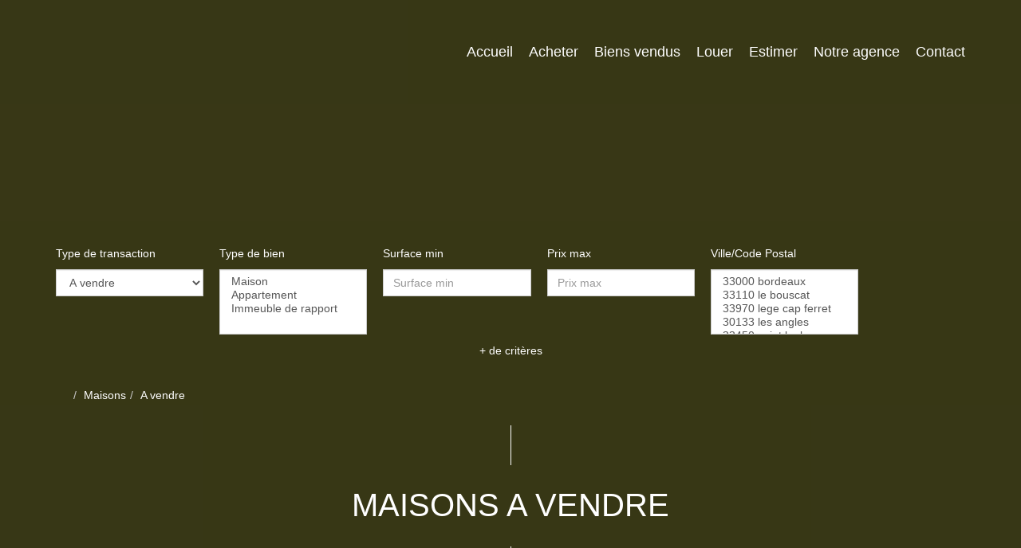

--- FILE ---
content_type: text/html; charset=UTF-8
request_url: https://www.agence-movement.com/type_bien/4-40/a-vendre.html?display=list
body_size: 2329
content:
<!DOCTYPE html>
<html lang="en">
<head>
    <meta charset="utf-8">
    <meta name="viewport" content="width=device-width, initial-scale=1">
    <title></title>
    <style>
        body {
            font-family: "Arial";
        }
    </style>
    <script type="text/javascript">
    window.awsWafCookieDomainList = [];
    window.gokuProps = {
"key":"AQIDAHjcYu/GjX+QlghicBgQ/[base64]",
          "iv":"CgAGEyMGOgAABbVq",
          "context":"[base64]/JInWA8jLwtu5iXfRVibRSoZZ2M3mKiHzl58/c/ZgX4onmaHbtnAP0LGUWThl8V8DAITV5xXa246v8XY4F/6Rm3JO+hn9904dvQORg99xAOcGjYEgtTNpGnqILzfeEPjue16XFLxa+GChuUjkdn9o2pERrHek5G9S1V0DTb5BLSWvu/WHxqV9CBIZOckCrLkqfkcB/NMlWMecbawqCpMB3thFxz5VGUszYTS0zqKHZVUEJ72cVLnst5VruCaohvd71KiA7oOeUzGoltmip6f4Y0bGmGXBMoBEAcCracv9nk01UT2/tXqYsAoWdyWfc76HZEZWFnA/cx1ZoTZ2xl12+B0qs/m9PkCVaSoyZuNGJ/jcOfN2d8AT4WTpgJAuLVCNqtprhSok4hsWP+yX4HMpuby/osm9QYYgiaDm/bg4zSMkHiL+fTtpTIiaIaO52BYzP6RC8e8wecdVBrqQlUiIcYUW+he6jDHrUIViILOw9l7aHyyWa4AyN/7wvbHka4YLxXeJ++glWF6UfTByGlB8GzX0+3+1arevDg=="
};
    </script>
    <script src="https://7813e45193b3.47e58bb0.eu-west-3.token.awswaf.com/7813e45193b3/28fa1170bc90/1cc501575660/challenge.js"></script>
</head>
<body>
    <div id="challenge-container"></div>
    <script type="text/javascript">
        AwsWafIntegration.saveReferrer();
        AwsWafIntegration.checkForceRefresh().then((forceRefresh) => {
            if (forceRefresh) {
                AwsWafIntegration.forceRefreshToken().then(() => {
                    window.location.reload(true);
                });
            } else {
                AwsWafIntegration.getToken().then(() => {
                    window.location.reload(true);
                });
            }
        });
    </script>
    <noscript>
        <h1>JavaScript is disabled</h1>
        In order to continue, we need to verify that you're not a robot.
        This requires JavaScript. Enable JavaScript and then reload the page.
    </noscript>
</body>
</html>

--- FILE ---
content_type: text/css;charset=ISO-8859-1
request_url: https://www.agence-movement.com/templates/template_voltaire/catalog/css/style.css.php?1759767566
body_size: 212
content:

	#header .header-menu .container-menu .menu-logo .logo{
		height: 100px;
	}

	@media (max-width: 991px){
		.page_home #header .header-title, #header .header-title{
			margin-top: 100px;
		}
	}

	:root {
		--color-1: #383716;
		--color-1-30: rgba(56,55,22,0.3);
		--color-1-40: rgba(56,55,22,0.4);
		--color-1-70: rgba(56,55,22,0.6);
		--color-2: #777542;
		--color-3: #FFFFFF;
		--color-3-70: rgba(255,255,255,0.6);
		--color-3-alt-1: rgb(245,245,245);
		--color-3-alt-2: rgb(205,205,205);
		--font-1: 'Montserrat', sans-serif;
		--font-2: 'Montserrat', sans-serif;

		--color-materialize: var(--color-2);
		--color-materialize3: #929168;
		--color-materialize4: #bcbba1;
	}
